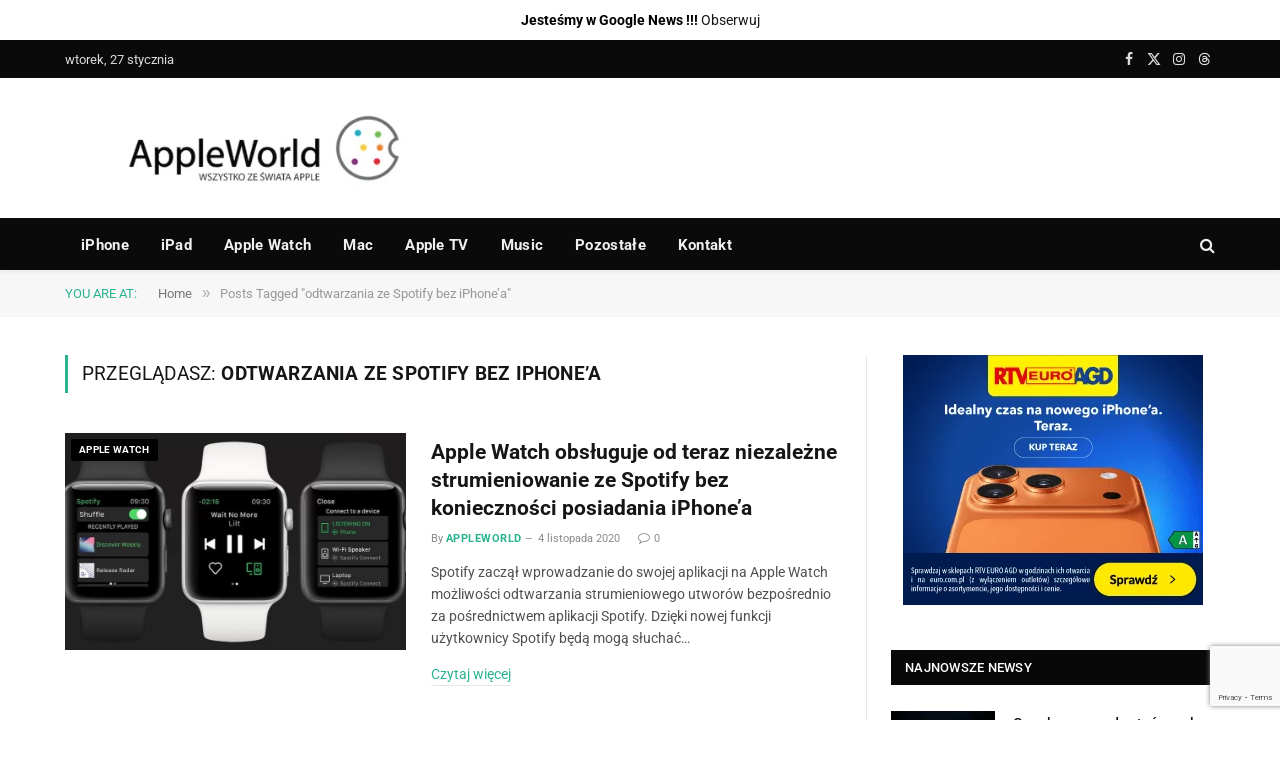

--- FILE ---
content_type: text/html; charset=utf-8
request_url: https://www.google.com/recaptcha/api2/anchor?ar=1&k=6LeSm8gZAAAAAKUb-gu1nKP9VLmloPf_M7-1g475&co=aHR0cHM6Ly9hcHBsZXdvcmxkLnBsOjQ0Mw..&hl=en&v=N67nZn4AqZkNcbeMu4prBgzg&size=invisible&anchor-ms=20000&execute-ms=30000&cb=p1srolu7q0vi
body_size: 48829
content:
<!DOCTYPE HTML><html dir="ltr" lang="en"><head><meta http-equiv="Content-Type" content="text/html; charset=UTF-8">
<meta http-equiv="X-UA-Compatible" content="IE=edge">
<title>reCAPTCHA</title>
<style type="text/css">
/* cyrillic-ext */
@font-face {
  font-family: 'Roboto';
  font-style: normal;
  font-weight: 400;
  font-stretch: 100%;
  src: url(//fonts.gstatic.com/s/roboto/v48/KFO7CnqEu92Fr1ME7kSn66aGLdTylUAMa3GUBHMdazTgWw.woff2) format('woff2');
  unicode-range: U+0460-052F, U+1C80-1C8A, U+20B4, U+2DE0-2DFF, U+A640-A69F, U+FE2E-FE2F;
}
/* cyrillic */
@font-face {
  font-family: 'Roboto';
  font-style: normal;
  font-weight: 400;
  font-stretch: 100%;
  src: url(//fonts.gstatic.com/s/roboto/v48/KFO7CnqEu92Fr1ME7kSn66aGLdTylUAMa3iUBHMdazTgWw.woff2) format('woff2');
  unicode-range: U+0301, U+0400-045F, U+0490-0491, U+04B0-04B1, U+2116;
}
/* greek-ext */
@font-face {
  font-family: 'Roboto';
  font-style: normal;
  font-weight: 400;
  font-stretch: 100%;
  src: url(//fonts.gstatic.com/s/roboto/v48/KFO7CnqEu92Fr1ME7kSn66aGLdTylUAMa3CUBHMdazTgWw.woff2) format('woff2');
  unicode-range: U+1F00-1FFF;
}
/* greek */
@font-face {
  font-family: 'Roboto';
  font-style: normal;
  font-weight: 400;
  font-stretch: 100%;
  src: url(//fonts.gstatic.com/s/roboto/v48/KFO7CnqEu92Fr1ME7kSn66aGLdTylUAMa3-UBHMdazTgWw.woff2) format('woff2');
  unicode-range: U+0370-0377, U+037A-037F, U+0384-038A, U+038C, U+038E-03A1, U+03A3-03FF;
}
/* math */
@font-face {
  font-family: 'Roboto';
  font-style: normal;
  font-weight: 400;
  font-stretch: 100%;
  src: url(//fonts.gstatic.com/s/roboto/v48/KFO7CnqEu92Fr1ME7kSn66aGLdTylUAMawCUBHMdazTgWw.woff2) format('woff2');
  unicode-range: U+0302-0303, U+0305, U+0307-0308, U+0310, U+0312, U+0315, U+031A, U+0326-0327, U+032C, U+032F-0330, U+0332-0333, U+0338, U+033A, U+0346, U+034D, U+0391-03A1, U+03A3-03A9, U+03B1-03C9, U+03D1, U+03D5-03D6, U+03F0-03F1, U+03F4-03F5, U+2016-2017, U+2034-2038, U+203C, U+2040, U+2043, U+2047, U+2050, U+2057, U+205F, U+2070-2071, U+2074-208E, U+2090-209C, U+20D0-20DC, U+20E1, U+20E5-20EF, U+2100-2112, U+2114-2115, U+2117-2121, U+2123-214F, U+2190, U+2192, U+2194-21AE, U+21B0-21E5, U+21F1-21F2, U+21F4-2211, U+2213-2214, U+2216-22FF, U+2308-230B, U+2310, U+2319, U+231C-2321, U+2336-237A, U+237C, U+2395, U+239B-23B7, U+23D0, U+23DC-23E1, U+2474-2475, U+25AF, U+25B3, U+25B7, U+25BD, U+25C1, U+25CA, U+25CC, U+25FB, U+266D-266F, U+27C0-27FF, U+2900-2AFF, U+2B0E-2B11, U+2B30-2B4C, U+2BFE, U+3030, U+FF5B, U+FF5D, U+1D400-1D7FF, U+1EE00-1EEFF;
}
/* symbols */
@font-face {
  font-family: 'Roboto';
  font-style: normal;
  font-weight: 400;
  font-stretch: 100%;
  src: url(//fonts.gstatic.com/s/roboto/v48/KFO7CnqEu92Fr1ME7kSn66aGLdTylUAMaxKUBHMdazTgWw.woff2) format('woff2');
  unicode-range: U+0001-000C, U+000E-001F, U+007F-009F, U+20DD-20E0, U+20E2-20E4, U+2150-218F, U+2190, U+2192, U+2194-2199, U+21AF, U+21E6-21F0, U+21F3, U+2218-2219, U+2299, U+22C4-22C6, U+2300-243F, U+2440-244A, U+2460-24FF, U+25A0-27BF, U+2800-28FF, U+2921-2922, U+2981, U+29BF, U+29EB, U+2B00-2BFF, U+4DC0-4DFF, U+FFF9-FFFB, U+10140-1018E, U+10190-1019C, U+101A0, U+101D0-101FD, U+102E0-102FB, U+10E60-10E7E, U+1D2C0-1D2D3, U+1D2E0-1D37F, U+1F000-1F0FF, U+1F100-1F1AD, U+1F1E6-1F1FF, U+1F30D-1F30F, U+1F315, U+1F31C, U+1F31E, U+1F320-1F32C, U+1F336, U+1F378, U+1F37D, U+1F382, U+1F393-1F39F, U+1F3A7-1F3A8, U+1F3AC-1F3AF, U+1F3C2, U+1F3C4-1F3C6, U+1F3CA-1F3CE, U+1F3D4-1F3E0, U+1F3ED, U+1F3F1-1F3F3, U+1F3F5-1F3F7, U+1F408, U+1F415, U+1F41F, U+1F426, U+1F43F, U+1F441-1F442, U+1F444, U+1F446-1F449, U+1F44C-1F44E, U+1F453, U+1F46A, U+1F47D, U+1F4A3, U+1F4B0, U+1F4B3, U+1F4B9, U+1F4BB, U+1F4BF, U+1F4C8-1F4CB, U+1F4D6, U+1F4DA, U+1F4DF, U+1F4E3-1F4E6, U+1F4EA-1F4ED, U+1F4F7, U+1F4F9-1F4FB, U+1F4FD-1F4FE, U+1F503, U+1F507-1F50B, U+1F50D, U+1F512-1F513, U+1F53E-1F54A, U+1F54F-1F5FA, U+1F610, U+1F650-1F67F, U+1F687, U+1F68D, U+1F691, U+1F694, U+1F698, U+1F6AD, U+1F6B2, U+1F6B9-1F6BA, U+1F6BC, U+1F6C6-1F6CF, U+1F6D3-1F6D7, U+1F6E0-1F6EA, U+1F6F0-1F6F3, U+1F6F7-1F6FC, U+1F700-1F7FF, U+1F800-1F80B, U+1F810-1F847, U+1F850-1F859, U+1F860-1F887, U+1F890-1F8AD, U+1F8B0-1F8BB, U+1F8C0-1F8C1, U+1F900-1F90B, U+1F93B, U+1F946, U+1F984, U+1F996, U+1F9E9, U+1FA00-1FA6F, U+1FA70-1FA7C, U+1FA80-1FA89, U+1FA8F-1FAC6, U+1FACE-1FADC, U+1FADF-1FAE9, U+1FAF0-1FAF8, U+1FB00-1FBFF;
}
/* vietnamese */
@font-face {
  font-family: 'Roboto';
  font-style: normal;
  font-weight: 400;
  font-stretch: 100%;
  src: url(//fonts.gstatic.com/s/roboto/v48/KFO7CnqEu92Fr1ME7kSn66aGLdTylUAMa3OUBHMdazTgWw.woff2) format('woff2');
  unicode-range: U+0102-0103, U+0110-0111, U+0128-0129, U+0168-0169, U+01A0-01A1, U+01AF-01B0, U+0300-0301, U+0303-0304, U+0308-0309, U+0323, U+0329, U+1EA0-1EF9, U+20AB;
}
/* latin-ext */
@font-face {
  font-family: 'Roboto';
  font-style: normal;
  font-weight: 400;
  font-stretch: 100%;
  src: url(//fonts.gstatic.com/s/roboto/v48/KFO7CnqEu92Fr1ME7kSn66aGLdTylUAMa3KUBHMdazTgWw.woff2) format('woff2');
  unicode-range: U+0100-02BA, U+02BD-02C5, U+02C7-02CC, U+02CE-02D7, U+02DD-02FF, U+0304, U+0308, U+0329, U+1D00-1DBF, U+1E00-1E9F, U+1EF2-1EFF, U+2020, U+20A0-20AB, U+20AD-20C0, U+2113, U+2C60-2C7F, U+A720-A7FF;
}
/* latin */
@font-face {
  font-family: 'Roboto';
  font-style: normal;
  font-weight: 400;
  font-stretch: 100%;
  src: url(//fonts.gstatic.com/s/roboto/v48/KFO7CnqEu92Fr1ME7kSn66aGLdTylUAMa3yUBHMdazQ.woff2) format('woff2');
  unicode-range: U+0000-00FF, U+0131, U+0152-0153, U+02BB-02BC, U+02C6, U+02DA, U+02DC, U+0304, U+0308, U+0329, U+2000-206F, U+20AC, U+2122, U+2191, U+2193, U+2212, U+2215, U+FEFF, U+FFFD;
}
/* cyrillic-ext */
@font-face {
  font-family: 'Roboto';
  font-style: normal;
  font-weight: 500;
  font-stretch: 100%;
  src: url(//fonts.gstatic.com/s/roboto/v48/KFO7CnqEu92Fr1ME7kSn66aGLdTylUAMa3GUBHMdazTgWw.woff2) format('woff2');
  unicode-range: U+0460-052F, U+1C80-1C8A, U+20B4, U+2DE0-2DFF, U+A640-A69F, U+FE2E-FE2F;
}
/* cyrillic */
@font-face {
  font-family: 'Roboto';
  font-style: normal;
  font-weight: 500;
  font-stretch: 100%;
  src: url(//fonts.gstatic.com/s/roboto/v48/KFO7CnqEu92Fr1ME7kSn66aGLdTylUAMa3iUBHMdazTgWw.woff2) format('woff2');
  unicode-range: U+0301, U+0400-045F, U+0490-0491, U+04B0-04B1, U+2116;
}
/* greek-ext */
@font-face {
  font-family: 'Roboto';
  font-style: normal;
  font-weight: 500;
  font-stretch: 100%;
  src: url(//fonts.gstatic.com/s/roboto/v48/KFO7CnqEu92Fr1ME7kSn66aGLdTylUAMa3CUBHMdazTgWw.woff2) format('woff2');
  unicode-range: U+1F00-1FFF;
}
/* greek */
@font-face {
  font-family: 'Roboto';
  font-style: normal;
  font-weight: 500;
  font-stretch: 100%;
  src: url(//fonts.gstatic.com/s/roboto/v48/KFO7CnqEu92Fr1ME7kSn66aGLdTylUAMa3-UBHMdazTgWw.woff2) format('woff2');
  unicode-range: U+0370-0377, U+037A-037F, U+0384-038A, U+038C, U+038E-03A1, U+03A3-03FF;
}
/* math */
@font-face {
  font-family: 'Roboto';
  font-style: normal;
  font-weight: 500;
  font-stretch: 100%;
  src: url(//fonts.gstatic.com/s/roboto/v48/KFO7CnqEu92Fr1ME7kSn66aGLdTylUAMawCUBHMdazTgWw.woff2) format('woff2');
  unicode-range: U+0302-0303, U+0305, U+0307-0308, U+0310, U+0312, U+0315, U+031A, U+0326-0327, U+032C, U+032F-0330, U+0332-0333, U+0338, U+033A, U+0346, U+034D, U+0391-03A1, U+03A3-03A9, U+03B1-03C9, U+03D1, U+03D5-03D6, U+03F0-03F1, U+03F4-03F5, U+2016-2017, U+2034-2038, U+203C, U+2040, U+2043, U+2047, U+2050, U+2057, U+205F, U+2070-2071, U+2074-208E, U+2090-209C, U+20D0-20DC, U+20E1, U+20E5-20EF, U+2100-2112, U+2114-2115, U+2117-2121, U+2123-214F, U+2190, U+2192, U+2194-21AE, U+21B0-21E5, U+21F1-21F2, U+21F4-2211, U+2213-2214, U+2216-22FF, U+2308-230B, U+2310, U+2319, U+231C-2321, U+2336-237A, U+237C, U+2395, U+239B-23B7, U+23D0, U+23DC-23E1, U+2474-2475, U+25AF, U+25B3, U+25B7, U+25BD, U+25C1, U+25CA, U+25CC, U+25FB, U+266D-266F, U+27C0-27FF, U+2900-2AFF, U+2B0E-2B11, U+2B30-2B4C, U+2BFE, U+3030, U+FF5B, U+FF5D, U+1D400-1D7FF, U+1EE00-1EEFF;
}
/* symbols */
@font-face {
  font-family: 'Roboto';
  font-style: normal;
  font-weight: 500;
  font-stretch: 100%;
  src: url(//fonts.gstatic.com/s/roboto/v48/KFO7CnqEu92Fr1ME7kSn66aGLdTylUAMaxKUBHMdazTgWw.woff2) format('woff2');
  unicode-range: U+0001-000C, U+000E-001F, U+007F-009F, U+20DD-20E0, U+20E2-20E4, U+2150-218F, U+2190, U+2192, U+2194-2199, U+21AF, U+21E6-21F0, U+21F3, U+2218-2219, U+2299, U+22C4-22C6, U+2300-243F, U+2440-244A, U+2460-24FF, U+25A0-27BF, U+2800-28FF, U+2921-2922, U+2981, U+29BF, U+29EB, U+2B00-2BFF, U+4DC0-4DFF, U+FFF9-FFFB, U+10140-1018E, U+10190-1019C, U+101A0, U+101D0-101FD, U+102E0-102FB, U+10E60-10E7E, U+1D2C0-1D2D3, U+1D2E0-1D37F, U+1F000-1F0FF, U+1F100-1F1AD, U+1F1E6-1F1FF, U+1F30D-1F30F, U+1F315, U+1F31C, U+1F31E, U+1F320-1F32C, U+1F336, U+1F378, U+1F37D, U+1F382, U+1F393-1F39F, U+1F3A7-1F3A8, U+1F3AC-1F3AF, U+1F3C2, U+1F3C4-1F3C6, U+1F3CA-1F3CE, U+1F3D4-1F3E0, U+1F3ED, U+1F3F1-1F3F3, U+1F3F5-1F3F7, U+1F408, U+1F415, U+1F41F, U+1F426, U+1F43F, U+1F441-1F442, U+1F444, U+1F446-1F449, U+1F44C-1F44E, U+1F453, U+1F46A, U+1F47D, U+1F4A3, U+1F4B0, U+1F4B3, U+1F4B9, U+1F4BB, U+1F4BF, U+1F4C8-1F4CB, U+1F4D6, U+1F4DA, U+1F4DF, U+1F4E3-1F4E6, U+1F4EA-1F4ED, U+1F4F7, U+1F4F9-1F4FB, U+1F4FD-1F4FE, U+1F503, U+1F507-1F50B, U+1F50D, U+1F512-1F513, U+1F53E-1F54A, U+1F54F-1F5FA, U+1F610, U+1F650-1F67F, U+1F687, U+1F68D, U+1F691, U+1F694, U+1F698, U+1F6AD, U+1F6B2, U+1F6B9-1F6BA, U+1F6BC, U+1F6C6-1F6CF, U+1F6D3-1F6D7, U+1F6E0-1F6EA, U+1F6F0-1F6F3, U+1F6F7-1F6FC, U+1F700-1F7FF, U+1F800-1F80B, U+1F810-1F847, U+1F850-1F859, U+1F860-1F887, U+1F890-1F8AD, U+1F8B0-1F8BB, U+1F8C0-1F8C1, U+1F900-1F90B, U+1F93B, U+1F946, U+1F984, U+1F996, U+1F9E9, U+1FA00-1FA6F, U+1FA70-1FA7C, U+1FA80-1FA89, U+1FA8F-1FAC6, U+1FACE-1FADC, U+1FADF-1FAE9, U+1FAF0-1FAF8, U+1FB00-1FBFF;
}
/* vietnamese */
@font-face {
  font-family: 'Roboto';
  font-style: normal;
  font-weight: 500;
  font-stretch: 100%;
  src: url(//fonts.gstatic.com/s/roboto/v48/KFO7CnqEu92Fr1ME7kSn66aGLdTylUAMa3OUBHMdazTgWw.woff2) format('woff2');
  unicode-range: U+0102-0103, U+0110-0111, U+0128-0129, U+0168-0169, U+01A0-01A1, U+01AF-01B0, U+0300-0301, U+0303-0304, U+0308-0309, U+0323, U+0329, U+1EA0-1EF9, U+20AB;
}
/* latin-ext */
@font-face {
  font-family: 'Roboto';
  font-style: normal;
  font-weight: 500;
  font-stretch: 100%;
  src: url(//fonts.gstatic.com/s/roboto/v48/KFO7CnqEu92Fr1ME7kSn66aGLdTylUAMa3KUBHMdazTgWw.woff2) format('woff2');
  unicode-range: U+0100-02BA, U+02BD-02C5, U+02C7-02CC, U+02CE-02D7, U+02DD-02FF, U+0304, U+0308, U+0329, U+1D00-1DBF, U+1E00-1E9F, U+1EF2-1EFF, U+2020, U+20A0-20AB, U+20AD-20C0, U+2113, U+2C60-2C7F, U+A720-A7FF;
}
/* latin */
@font-face {
  font-family: 'Roboto';
  font-style: normal;
  font-weight: 500;
  font-stretch: 100%;
  src: url(//fonts.gstatic.com/s/roboto/v48/KFO7CnqEu92Fr1ME7kSn66aGLdTylUAMa3yUBHMdazQ.woff2) format('woff2');
  unicode-range: U+0000-00FF, U+0131, U+0152-0153, U+02BB-02BC, U+02C6, U+02DA, U+02DC, U+0304, U+0308, U+0329, U+2000-206F, U+20AC, U+2122, U+2191, U+2193, U+2212, U+2215, U+FEFF, U+FFFD;
}
/* cyrillic-ext */
@font-face {
  font-family: 'Roboto';
  font-style: normal;
  font-weight: 900;
  font-stretch: 100%;
  src: url(//fonts.gstatic.com/s/roboto/v48/KFO7CnqEu92Fr1ME7kSn66aGLdTylUAMa3GUBHMdazTgWw.woff2) format('woff2');
  unicode-range: U+0460-052F, U+1C80-1C8A, U+20B4, U+2DE0-2DFF, U+A640-A69F, U+FE2E-FE2F;
}
/* cyrillic */
@font-face {
  font-family: 'Roboto';
  font-style: normal;
  font-weight: 900;
  font-stretch: 100%;
  src: url(//fonts.gstatic.com/s/roboto/v48/KFO7CnqEu92Fr1ME7kSn66aGLdTylUAMa3iUBHMdazTgWw.woff2) format('woff2');
  unicode-range: U+0301, U+0400-045F, U+0490-0491, U+04B0-04B1, U+2116;
}
/* greek-ext */
@font-face {
  font-family: 'Roboto';
  font-style: normal;
  font-weight: 900;
  font-stretch: 100%;
  src: url(//fonts.gstatic.com/s/roboto/v48/KFO7CnqEu92Fr1ME7kSn66aGLdTylUAMa3CUBHMdazTgWw.woff2) format('woff2');
  unicode-range: U+1F00-1FFF;
}
/* greek */
@font-face {
  font-family: 'Roboto';
  font-style: normal;
  font-weight: 900;
  font-stretch: 100%;
  src: url(//fonts.gstatic.com/s/roboto/v48/KFO7CnqEu92Fr1ME7kSn66aGLdTylUAMa3-UBHMdazTgWw.woff2) format('woff2');
  unicode-range: U+0370-0377, U+037A-037F, U+0384-038A, U+038C, U+038E-03A1, U+03A3-03FF;
}
/* math */
@font-face {
  font-family: 'Roboto';
  font-style: normal;
  font-weight: 900;
  font-stretch: 100%;
  src: url(//fonts.gstatic.com/s/roboto/v48/KFO7CnqEu92Fr1ME7kSn66aGLdTylUAMawCUBHMdazTgWw.woff2) format('woff2');
  unicode-range: U+0302-0303, U+0305, U+0307-0308, U+0310, U+0312, U+0315, U+031A, U+0326-0327, U+032C, U+032F-0330, U+0332-0333, U+0338, U+033A, U+0346, U+034D, U+0391-03A1, U+03A3-03A9, U+03B1-03C9, U+03D1, U+03D5-03D6, U+03F0-03F1, U+03F4-03F5, U+2016-2017, U+2034-2038, U+203C, U+2040, U+2043, U+2047, U+2050, U+2057, U+205F, U+2070-2071, U+2074-208E, U+2090-209C, U+20D0-20DC, U+20E1, U+20E5-20EF, U+2100-2112, U+2114-2115, U+2117-2121, U+2123-214F, U+2190, U+2192, U+2194-21AE, U+21B0-21E5, U+21F1-21F2, U+21F4-2211, U+2213-2214, U+2216-22FF, U+2308-230B, U+2310, U+2319, U+231C-2321, U+2336-237A, U+237C, U+2395, U+239B-23B7, U+23D0, U+23DC-23E1, U+2474-2475, U+25AF, U+25B3, U+25B7, U+25BD, U+25C1, U+25CA, U+25CC, U+25FB, U+266D-266F, U+27C0-27FF, U+2900-2AFF, U+2B0E-2B11, U+2B30-2B4C, U+2BFE, U+3030, U+FF5B, U+FF5D, U+1D400-1D7FF, U+1EE00-1EEFF;
}
/* symbols */
@font-face {
  font-family: 'Roboto';
  font-style: normal;
  font-weight: 900;
  font-stretch: 100%;
  src: url(//fonts.gstatic.com/s/roboto/v48/KFO7CnqEu92Fr1ME7kSn66aGLdTylUAMaxKUBHMdazTgWw.woff2) format('woff2');
  unicode-range: U+0001-000C, U+000E-001F, U+007F-009F, U+20DD-20E0, U+20E2-20E4, U+2150-218F, U+2190, U+2192, U+2194-2199, U+21AF, U+21E6-21F0, U+21F3, U+2218-2219, U+2299, U+22C4-22C6, U+2300-243F, U+2440-244A, U+2460-24FF, U+25A0-27BF, U+2800-28FF, U+2921-2922, U+2981, U+29BF, U+29EB, U+2B00-2BFF, U+4DC0-4DFF, U+FFF9-FFFB, U+10140-1018E, U+10190-1019C, U+101A0, U+101D0-101FD, U+102E0-102FB, U+10E60-10E7E, U+1D2C0-1D2D3, U+1D2E0-1D37F, U+1F000-1F0FF, U+1F100-1F1AD, U+1F1E6-1F1FF, U+1F30D-1F30F, U+1F315, U+1F31C, U+1F31E, U+1F320-1F32C, U+1F336, U+1F378, U+1F37D, U+1F382, U+1F393-1F39F, U+1F3A7-1F3A8, U+1F3AC-1F3AF, U+1F3C2, U+1F3C4-1F3C6, U+1F3CA-1F3CE, U+1F3D4-1F3E0, U+1F3ED, U+1F3F1-1F3F3, U+1F3F5-1F3F7, U+1F408, U+1F415, U+1F41F, U+1F426, U+1F43F, U+1F441-1F442, U+1F444, U+1F446-1F449, U+1F44C-1F44E, U+1F453, U+1F46A, U+1F47D, U+1F4A3, U+1F4B0, U+1F4B3, U+1F4B9, U+1F4BB, U+1F4BF, U+1F4C8-1F4CB, U+1F4D6, U+1F4DA, U+1F4DF, U+1F4E3-1F4E6, U+1F4EA-1F4ED, U+1F4F7, U+1F4F9-1F4FB, U+1F4FD-1F4FE, U+1F503, U+1F507-1F50B, U+1F50D, U+1F512-1F513, U+1F53E-1F54A, U+1F54F-1F5FA, U+1F610, U+1F650-1F67F, U+1F687, U+1F68D, U+1F691, U+1F694, U+1F698, U+1F6AD, U+1F6B2, U+1F6B9-1F6BA, U+1F6BC, U+1F6C6-1F6CF, U+1F6D3-1F6D7, U+1F6E0-1F6EA, U+1F6F0-1F6F3, U+1F6F7-1F6FC, U+1F700-1F7FF, U+1F800-1F80B, U+1F810-1F847, U+1F850-1F859, U+1F860-1F887, U+1F890-1F8AD, U+1F8B0-1F8BB, U+1F8C0-1F8C1, U+1F900-1F90B, U+1F93B, U+1F946, U+1F984, U+1F996, U+1F9E9, U+1FA00-1FA6F, U+1FA70-1FA7C, U+1FA80-1FA89, U+1FA8F-1FAC6, U+1FACE-1FADC, U+1FADF-1FAE9, U+1FAF0-1FAF8, U+1FB00-1FBFF;
}
/* vietnamese */
@font-face {
  font-family: 'Roboto';
  font-style: normal;
  font-weight: 900;
  font-stretch: 100%;
  src: url(//fonts.gstatic.com/s/roboto/v48/KFO7CnqEu92Fr1ME7kSn66aGLdTylUAMa3OUBHMdazTgWw.woff2) format('woff2');
  unicode-range: U+0102-0103, U+0110-0111, U+0128-0129, U+0168-0169, U+01A0-01A1, U+01AF-01B0, U+0300-0301, U+0303-0304, U+0308-0309, U+0323, U+0329, U+1EA0-1EF9, U+20AB;
}
/* latin-ext */
@font-face {
  font-family: 'Roboto';
  font-style: normal;
  font-weight: 900;
  font-stretch: 100%;
  src: url(//fonts.gstatic.com/s/roboto/v48/KFO7CnqEu92Fr1ME7kSn66aGLdTylUAMa3KUBHMdazTgWw.woff2) format('woff2');
  unicode-range: U+0100-02BA, U+02BD-02C5, U+02C7-02CC, U+02CE-02D7, U+02DD-02FF, U+0304, U+0308, U+0329, U+1D00-1DBF, U+1E00-1E9F, U+1EF2-1EFF, U+2020, U+20A0-20AB, U+20AD-20C0, U+2113, U+2C60-2C7F, U+A720-A7FF;
}
/* latin */
@font-face {
  font-family: 'Roboto';
  font-style: normal;
  font-weight: 900;
  font-stretch: 100%;
  src: url(//fonts.gstatic.com/s/roboto/v48/KFO7CnqEu92Fr1ME7kSn66aGLdTylUAMa3yUBHMdazQ.woff2) format('woff2');
  unicode-range: U+0000-00FF, U+0131, U+0152-0153, U+02BB-02BC, U+02C6, U+02DA, U+02DC, U+0304, U+0308, U+0329, U+2000-206F, U+20AC, U+2122, U+2191, U+2193, U+2212, U+2215, U+FEFF, U+FFFD;
}

</style>
<link rel="stylesheet" type="text/css" href="https://www.gstatic.com/recaptcha/releases/N67nZn4AqZkNcbeMu4prBgzg/styles__ltr.css">
<script nonce="BYetFvFy8DLzwnvjMbACdA" type="text/javascript">window['__recaptcha_api'] = 'https://www.google.com/recaptcha/api2/';</script>
<script type="text/javascript" src="https://www.gstatic.com/recaptcha/releases/N67nZn4AqZkNcbeMu4prBgzg/recaptcha__en.js" nonce="BYetFvFy8DLzwnvjMbACdA">
      
    </script></head>
<body><div id="rc-anchor-alert" class="rc-anchor-alert"></div>
<input type="hidden" id="recaptcha-token" value="[base64]">
<script type="text/javascript" nonce="BYetFvFy8DLzwnvjMbACdA">
      recaptcha.anchor.Main.init("[\x22ainput\x22,[\x22bgdata\x22,\x22\x22,\[base64]/[base64]/MjU1Ong/[base64]/[base64]/[base64]/[base64]/[base64]/[base64]/[base64]/[base64]/[base64]/[base64]/[base64]/[base64]/[base64]/[base64]/[base64]\\u003d\x22,\[base64]\x22,\x22ZmpJKMKgNMK4wosDDsOwPsOWMMONw4TDkVzCmHzDrMK4wqrClsKMwqNibMOHwo7DjVcKKCnCiy4qw6U5wrEMwpjCgmnCscOHw43DjWlLwqrCgcO3PS/CsMOdw4xUwovCuit4w7F5wowPw4lvw4/DjsOFQMO2wqwHwolHFcKUEcOGWCDCh2bDjsOPWMK4fsKLwpFNw71NL8O7w7cFwpRMw5wREsKAw7/ChMO8R1s6w4UOwqzDisOkI8Obw4zCqcKQwpdLwpvDlMK2w5DDv8OsGCsewrV/w54qGB5Pw4hcKsO2FsOVwopDwr1awr3CjMKkwr8sJsKEwqHCvsKsBVrDvcKJZC9Aw6V7Pk/CtMOgFcOxwpbDu8K6w6rDijY2w4vCh8KzwrYbw5bCoSbCi8OOwoTCnsKTwqIQBTXCmn5sesOqdMKueMKxFMOqTsOLw7ReADfDksKyfMOXdjVnNcKRw7gbw6/Cm8Kuwrc1w73DrcOrw4jDvFN8RThURBJhHz7DlMODw4TCvcONQDJUMjPCkMKWFHpNw65bfnxIw7E3TT9eFMKZw6/[base64]/DisKDDsOAw5nDmiVbQjV2ecKqZsK6FTvCrcOPF8KLw5RPVMKXwo5fW8K1wp4Ba0nDvcO2w6XCrcO/w7QTaRtEworDhk46cEbCpy0DwoVrwrDDmF5kwqMUHzlUw4QAworDlcKCw53DnSBZwqo4GcKxw7s7FsKIwpTCu8KiXcKyw6AhbGMKw6DDt8Opax7DjcK8w55Yw63DnEIYwolbccKtwpPCq8K7KcKUGi/[base64]/DiMOSSMKzw5vDgMOGT8KdEMKrZsODKSfChQrDhjRsw6/Cpj1QNGHCrcOCPMOzw4VuwpoAeMOCwovDqcK2RDnCuSd2w6PDrTnDpHEwwqRSw6jCi18ffRo2w5PDo1tBwqfDisK6w5Iqwr0Fw4DCuMKccCQADBbDi0hCRsOXBMOGc1rCsMOvXFpDw7fDgMOfw4/CjGfDlcKgdUAcwqlBwoPCrHPDosOiw5PChsKHwqbDrsKMwotyZcKbOGZvwr4bTnRKw6okwr7ChMOuw7NjAcKMbsOTMcKIDUfCqXPDjxMbw7LCqMOjUwkgUlTDkzYwLVHCjsKIZ0bCqQzDs0zClUsrw4FmWB/Cu8OFbMKrw6/CnsOww7PCnEkMBMKNHhPDh8KBw7vCqT/CijjCgMOXZMOEUMKZw6VEwq7CnQ1MM1pbwrpAwrxgHFlIZwd3w6ksw415w7/[base64]/CpMKVw7oCWD59e3PDj2c/w4LCqcKpZlfClVVPDSTCoXbCn8K7Jx1xAWDDoHZEw5o8wqrCr8OvwrPDnVnDjcKWPsOJwqbCpSx5wrXCkEjDjHYDeE/DlzNpwog2PsOsw4Eow55jwoAVw6wOw4Z+DsKPw4k8w6/DlAgXOi7CsMK2ZsK8PsKcw5Uaa8ODVxnCl20owpvCux3DiGt9woIww71aKiMVUSrDjh7DmcOOEsOicRvDucK2w6d1USQNwqDCocOLW3/[base64]/DqWLDtGzChMOlw7BWwo9Wwo3CnMKcw6bClWk+w4oPXcONwoLDj8KuwobCixQZWcKAQcOqw5c0PzLDpMOGwpEzOMKRXMK1M0vDkcO7w6NmDBN6QC/CnSzDnMKtNDLCpkRQw67Clj3ClT/[base64]/DjwAFwrYgFMOhwpfDrcOsw6LCo8OpI2XDriwbw6TDm8OcB8OAw58ow5nDo27DkifDrn3CgnNUeMOqZD3DhzNfw5zDqG4cwptGw70cGmnDtMOsBMK1Q8KhfcOzWsKlR8OwfQp9CMKOccOuZ3hiw53CrDbCpUbCrQTCjWPDv21Kw6kCBMO+djsXwpXDqwBtKm/[base64]/[base64]/FsKZwrhVw5XDiMKPw7bCvU8kASnCrkwrw6rDqcKQVcKGwpvDnQnCgsKDwrjDq8KqO1jCrcKTJgMTw7UtHGTCtcKUw5DDgcKIangkw7N4wovDh0QNw6YaKBnCqSI8wpzDgW/DjELDkMKKfmLDkcODw7zDgMKEw7IDaRUhw5ErF8OYbcO7G2LCocK/w63CgsK+OcOswp0GHMOIwq3Cr8Kvw5JMNsKRG8KzCRXDocOnwr8nwq93wpzDgRvCvsOSw6zChyrCp8Kjwp/[base64]/DmsKHw7AJwrzDmGvDksKSw4PCvTvDhsKUMMONw48Lem3CjcKwCRAIwqFjw77CjMKzw4PDnsO3b8K3wrpcYyTDm8OzUMK4TcOJcMO7wo3CsgfCqcOGw4nCjVVUNnYiw5MRR03CpsK3DG00IiJdw4xFwq3CosKnB27Dg8OkHTnCuMOcwpfDmAbCqsKJN8KnbMK9w7R/wooswozDhwPCjSjCicKEw4R2AzV0M8KAwq7DggHCj8OoDG7Dpmcxw4XCjsKcwqBDwp7CtMOiw7zDvjTDsilnDjzDkgAzMMOUSsOBw7VLW8KgasOFJWwdw7TCsMOGaDfCn8Kyw6J8WWnDoMOLw50iw5J1JMOeAsKLNR/CiFV7HsKAw7DDgTJ9U8K3McOOw7U5aMOowr4EMikTw7EeM3vDs8O4w6tBaSLDhHMeKC/CugA/NMKBwovCtzRmw57DlMKywocGU8Kswr/Dq8OOJsKvw6HDuxjDuSgPSMKUwrsZw458HsKPwplMasKQwqPDh25uJWvDmWITFEdcw4TDvFrClMK0wpvDnk1QP8OdTgDCiHXDognDigHCsTzDocKZw5zDnCdSwooUAMODwoHCoGzCosO2csOBw7nDiCQ6SxbDjcOfwr3DoEUXbEPDi8KQZMKAw4Apwo/DtMOzAE3Csz3Coy3Ch8Kaw6HDmVwyeMOyHsOWIsKgwohIwrzChQPDrcO6wosvCMK2J8KtW8KWUMKSwr5Hw61awpxqXcOMwqvDjcKLw7kNwqzDtsOrw5QMwosEw6d6w7zDlXcVw5tYw5LCs8KhwrHCoiDDtmjCoBXDvkXDvMORw5vCiMKxwoxoDwUWKUJmYE7CpT/CvsO8w4PDvsOZHcO2w50xPyvCphZwbx3CmGBESMOQC8KDGSrCnGTDvSbCo1TDvETCu8KKFyVow43DqcKsJ1vCq8OQc8O1w4MiwrLDhcOpwrvCk8O8w73Dt8OmLsKcZWvDk8KcF30uw6nDmQPCg8KiEcKLw7Rbwo7CssO+w7gnwpzDlm4LOsOUw58RUEw/Sm0KRG8pBMOcw5sGUAbDvknCigo8PGbCm8OgwptSSm1OwrA5W2c/BFJlw6F7w5MDwpsKwqbCo1/Di1TClhzCqyLCrH1iDmwESHrCpDoiBMO8wpnCtz/Cp8KHIcKoIsOXw5bCtsKKCMKiwr1VwpTDiXTDpMKUZ2MVDz1jwrMnAwYyw4kHwr9hHcKECMOxwrQ7DErCrDvDm2TCksOYw6N/fDNlwoLDuMKbNcOzecKXwpbCvsKmSlJNDS3CuybCoMKUaMO7asK+J2HCqsKDasO7RcKHFsOWw7jDjSLDql0OaMOawpTCjBfDiwk7woHDmcOPw7/CmMK6GFrCusKywoohw53Ds8O/w5HDs03DvsKRwrTDqjLCpsK7w7XDn3bDh8K7QkjCt8KIwqnDh3nCmCXDlQNpw4MiEsKUXsKwwrLCmj/Cq8O1w5F4GsK6woTCm8K5YUs/wozDtVnClsKgw7tEwrkSYsOGIMOyXcOXOiZGwpFzKMOFwrfCqU3CjDtfwpzCqMO6MMOzw6J0RsK/[base64]/CrC4vwrPDk8KNYcOMbcK5B8Ohw57DpVPCscOywoHCoMKtB2VOw5/Co8Ovw7bCiSAAG8O2w7/[base64]/DqFTCtyDDhXA5wqfCphPDp8O/w7fCvSPDs8OIbAJrwr9aw6cdwr/DosOefDdXwrQNwqdfWMKedcOtWcOPcXBlTcK3P2jCiMO5RsOzQiZewovDscO+w4TDusKBD2Ufw6gJNgTDtl/Dt8OTFMOuwq7DmhfDjMOJw7BIw44Zwr57wr1Iw7TClRF5w5wnbj9iwqjDpsKgw7/CvcK6wp/[base64]/IcOYH8KPw6TDhMKdw63CvVPClRZFJMKvBsK8dMODGMObw6nChkAowrrDkHk4wpVrw6siw7fCgsK6w6HDggnCn3/DmMOHFRTDiyPDg8OWI2Zhw65nw5jDtsOqw4RdBDrCqsOCRGx4ClkcLsOxwpYIwqR6DTNaw7Naw5vCkcOOwp/DqsKFwqxAQcKFw4sbw4nDiMOCw7xdZsO3YA7DncOXwpdrAcKzw4XCrMOSUcKzw4BywqsPw75Fw4fDscKjw4wdwo7CoGzDlgIHwrHDpAfClTJ+WkbCs33DrcO2w73Cqn/CnsKFwpXCvmnDnsO+J8OPw5DCjcOPUBdnwpfDicOLXWbDgFZew4zDlDIswoULDlfDuh9nw7AwFQbDvEjDoWzCtG9dF3cpNcOWw7l3BMK1My3DmsOFwo/DqcO2Q8OzfsKIwrnDhhfDpsOCaTU0w4/DrSzDvsK5FMKUNMOPw6nDksKrPsK4w4jCm8OrK8Oxw4vCscOAwoTCnMO0WjVow5fDhlnDjcK6w4BDYMKtw4tQSMOxG8KCDS/CtcO1RMOWdcK1wrIaRcKUwrfDgW50wrhJAhcVVcO+XRTCnl4GN8KeWcOqw4rDgTHCumbDsGE4w7/CiX0Uwo3CsjolNEnCp8KNw6ccwpBwPQjDkmplwqjDrWBkED/[base64]/CsCsFBcKfw5fCtA7DjsOcwoxuEADCvWfCrsORwqldBHddwo8Db2XChx/CtsOofiQEw5TCuhUjXwUFcEQ3RA7DixJGw50Jw5hoA8K3wo9+XcOVfMKcw5dAw7YOIFc5w4bCrXY7w5cqM8KYw61hwozCmXzDoAM+QcKtwoFMwqxnZsKVwpnDpSnDi1LDrcKLw5jDnHpTbTdHwqXDhycyw5PCsSzChHLClFB+wr50dMORw5gtwpIHw546PcO9w6/[base64]/YDpAB14JV8O6w6PDtsKdTlTDukrCjMO6wptYwqPCh8KhBRfCv2B9VsOrBcO6KhvDswgtE8KpDgvCsA3Dn3wAwo5KdVPDow9Jw6k7ZgPDqVLDh8K7YDrDtFrDl1TDp8OubncWTkIDwoZyw5Irwq91Rzd9w57DscOqw5/DiGMMwroww47DrsOyw5t3w5bDr8OzImMnwrt/UhpkwqHCsXJGUsOywqnCgFJDQGzCqlJNw6TCi1xJw5/Ci8OUeQBJWjjDjBjCjzgWaHV2w5R8wroGNMOaw4TCk8KWGwkmwroLfi7Cl8KZwqoIwrwlwp/CuV3DscKHByTDtAl6S8K/QxjDg3QFQsKQw681an1jesOcw6BVf8KjO8OtQnR3JGvCjMOgScOoanfCjcOWBjPDjgTCtRtZw4zDvkdQf8OBwoPDi0YtODkZw7HDp8OUZBAQPMKQPsKDw4LCvVfDiMO9E8Olw4ZFw4XCi8K5w6PCu3DCnV/Dm8Ogw7TCvETCmU/CscK2w6g8w7x5woFneTIZw6/DucK3w7Bpw63DnMOIfsK2wrVAA8KHw4pSCSPCo2Umw6kYw5Yiw4k+w4/CpcO5KGLCqGXDrQjCqDjDp8KowozCl8OicsOWYcObS1Bkw6RJw5jCjD7DocOHEsOxwr1Qw5TDnj9iN2vDtAXDrz0owqTCmD0fDy3DnsK6ezpww6kLZ8KEInXClCZWccOPwpV/w63DusONM0jCisKjwpZoUcOIXl3CohpDwo8Gw7hDGjEdwrPDkMOnw4otPGBHPhPCiMKcDcKQXcK5w4ZhLCpaw5BCw63Cvh1xw7LCssOnd8KLJcK4bcKeYE7Cs1JAZTbDmsKSwrtMNsOBwrXDuMKfaXPCkXjDisOEF8KlwrMFwpnCn8Orwq/DkMK3VcOzw6vCmU0iVcONwqPCgsOVdnfDqU0BP8KdPShEw4rDkcOof0DDpDAFf8O7woVdbGVxVCvDicKmw4FCW8KnDWzCtyzDmcKsw5oSw4gdwrLDmXjDk0I2wr/[base64]/DncKkw7MOw4MfL8KJw7NnPRfCgAFCacO0AMKDCSISw79iXcOtXsK7wq/CscKdwr9ZYDzCvMOdwonCrjfDjBjDmcOkS8K4wo/DrEnDu2HCq0jCqG8ywp9LUcK8w5rChMO/w74WwqjDksOBTydcw6ZDccOCWUhywoc2wrnDu157dXDCjivCosKhw6EEWcOXwp8Qw5Ybw5rDhsKpNXdFwpvDsHQ2VcKBPcOmEsOwwofCo3o5Y8KewoLCnMOyNGNXw7DDl8OgwrBobcOjw4/[base64]/[base64]/KijCgVRmwp3CgWFVwonCjcKvGjDCkMOfw7rDtGBICWUhwp1UMjrCsm8zw5TDkMK8wpDDrR/CocOJYUDChE3CvXV1CUIcw5cMBcONCsKBw63Dl1/ChWvDiXRUT1IrwpMbBcKIwodnw7wpW0tMNMOTJ3DClsOnZncOwqDDpWPCo23Dgy3CqUE9ZHscw7dsw53DgzrChifDrcONwps+wpXChWYREQJqwo/[base64]/CnsKgQMOrFsO1D8KVwoAmMUM8w7Jvw63DiB3DncKJbMKow4rDn8K6w6rDuQtQUUJPw6lZHsKqw6EjBBHDvz3ChcOtw4TDo8KXw4jChcO9EVvDqsKwwpfDiVnDu8OoGm/ClcOKwoDDonDCmzchwoo5w6LDj8OVaFAeHT3CnsKBw6bDhsOvDsKmT8OAd8KwUcKeT8OaUAjCohVuPsKuwqPDhcKKwrjCgGERLsKLw4DDkMOgdE4lwpHDmMK0PV/Cnk8HTyrDniUlNMOXcy7DrC0vU2XCosKaRivCqUUdwrp+GcOndsKQw53DpcONwqx+wrDCiRzCmcKiwrPClVozw5TClMKbwpc9wpJDAMO2w6oKGsOFZkQww4nCu8Khw5tFwqF6wofCtsKtHMO6CMOKFcKgRMK/w5M1OSTDoTHDqcK9w6R4esOoUsOOPQzCu8OpwokMwpXDgBzDg1/DkcKrw55WwrMOXsKYw4fDoMOzIcO6ScOrw7XCiEwlw4JNYyZKwq4Qw5oNwrYrVyAcwoXCkQ8JdMKgw55CwqDDv1zCtA5HLn7DnWfCqcOOw7pTwr3ChjHCrsOZw7rClMO9WnkFw7XCucKnDcOmw4bDlzPCs3PCjMKIw5rDgcKMOkbDtmDCvE/CmsO/QcOHWlQZJVUKwoHCoAlew4XCrMOTbcOPwp7Ds1Q/w61XbMOkwpkBPAFFDzfClWXCm0ZeZ8Ojw61JE8O1woUdaSjCjDM6w47DvcKAIcKGV8KRNMOswp7CnsKww6VRwrtvYsO2U0PDiFBMw5/DiSjDiicRw54bPsOdwp8zwr3Dm8K5wrtneUUtwpHCsMOQXX3CiMKHY8Kxw7E/w4QLDMOdO8OwIcKvwrxyTcOqAhfCvWcnYm4nw7zDg1oAwqjDncKQbMKtUcO8wqzCrsO0ES7Dt8KlAyQ8w5/Cs8K1AMKTBSzCksOVUXDChMKHw5M+w7xswqzCnMKFViAqIcOAXgXCoV9/BsKXHxDCqMOVwp9jfCjCvX/CqHTCiz/DtDwIw51Gw5fCi3fCohBreMObYQIlw6HCsMKsLXrCoB7CmcOJw7A/wq0yw44kQVXCqSbClMKSw59xwpgmNFAnw4AXAsOhSsOUO8Oowq4yw4XDgiglw7vDn8K3GyPCtMKxw6FVwqDCiMK9NsOJXUHCvynDhhrCv07CnyXDlWFgwo9Owr/[base64]/DpsOCw4bCn8OeGsKufjkEwpo0w54SeMOVw6hlPQtXw7JEPmccNMODw7fCmsOHTMO6w5HDgTHDmCnCniHCuTtXc8KHw58hwr8Sw7sYw7BxwqTCvyjDj11/HzVBVmvDu8ONRcKRenbCj8KWw5wxCDw9CsOdwpU4D2Vtwr4uIcKMw50ZClLDokXCsMKDw6ZLSMKjHMO5wpjDrsKowqMmMcKvecOwa8Kmw4hHRMOEGVo5OMKbb0/ClsK7w4NlP8OdIB7DocKHwqnDh8KtwoE7IVJcVDQfwpzDoCA1wqRCVEHDv3jDt8KxbcKDw6fDlQZtWmvCuGLDshzDp8OoBsKRw7fCuzjCiX/[base64]/CisK+w5ROw7ZOw7YjwodVPiZ/UUfCkMK5wrA9RkfDncO8X8O8w5HDncOsWcK5QgPDlHrCujl3wpLCm8OaRi/CocO2X8KxwrkCw5XDsiU2wrdpKG0CwpbDqn3Cl8OIHcObw6nDv8OIwp3CjD/DpcKbEsOewpUuwo3DoMKIw5bClsKGb8K4GUliVcOzCQ3DrEfDr8KUIsOww6HDlMO6CyUewqnDr8OmwpQow4LCoSTDtcO0w6zDscOWw5zCkMO+w5xpKiRBJRLDv3cIw4Evwo1AFWxEIX7Dt8O3w7fCs1bCnsO2FQ3CuxTCjcKaI8KUIT/[base64]/w6DDtWVGVsOxwqLDncO8bMKAw7d7w5Y1wo4jw5w4JQswwqXCksKtfQXCizEEdsKqScO6CsKowq4HBRLDmsOuw7vCscKiw73CijjCqRfDugDDtHTCmRvCgsOLwozDrmPDhDttacKwwq/CvxnDskDDu1ljwrAVwrHDhcKHw4HDtWURVsOtw7vDgMKkeMKLw53DoMKIwpfCtB1Xw4JpwqRqw6dwwobCgBU/w7lbBHLDmsOpUx3CmFzCucOzOcOPw61/w4wZH8OEwr/Dg8OXJ1LCrzcYNQnDtTB3wpA9w7DDnEcFDEbDnnU1WMO6VmVJw4ZNPg9ow6/DkMKMWVBYwo0JwqVUw7kAAcOFbcKJw5TCrsKPwpfCr8Odw70Uw5zCvDMTw7rDnh3DpMOUB0jDl2PCtsOndMOfHCEAw68zw7tTK0fCnQAiwqwUw7wzIkUOfMOBJsOGDsKzDMO9w79Rw6/Cu8OcIUTDnT1uwoAgCcKBw7LDiVhTW3fDjAbDiFkxwqrCigwOdMOXISPCtG/CtR91byjDgsONw6dxSsKYecKJwrd/woQ1woUIC2FSwqrDgsKnwonCsGtAwpjDkkEWFxZyPsONwrPCg03ClBhjwp3DkR0vZ1Q3BsO4SG7Cj8KYwpnDq8KEZAHCpD5qNsKRwqoNYlnDpcKBwrtODG8yT8O0w4LCgTvDqsO0wooBeBjCg0dRw6hewoNBA8K2cBLDtQHCqMOpwqdkw4NXAE/DpMKvYF7DnsOEw6LCjsKCPzF/K8Kmwq/[base64]/DsMOAw5Ugw6w4w7xlw6Q7UVsGJ8KYRcKnw58bakbDugvDgsOHbywwAMKSHnEpw5lww6jDtMOBw4zCl8KIK8KPbsOcaH7DgcO3KsKDw7XDh8O6K8Osw7/CuwbDpVnDjyvDhhQPB8KcF8OheRfDlcKncAE1w7jCsQ3CnEEvwpjDvMK+w6MMwpPChsOWPcKVMMKcB8OUwpcrOCzCiXBDOC7CocOgMDEUGsK7wqcuwpB/YcOlw4YNw5lNwqNDd8OXF8KCw41Feyk9w5BMwrnCkcOeY8OxRTrCr8OWw79Vw77Dn8KrBcOUw4HDi8OSwoU6w5LCksKiKnHDoDFww6nDqcKaYGg9KsOdB2bDmcK7woxcw4PDk8Obwpo2wrvDoXBcw41pwrQjwq4HbSLDi3zCv3vCqH/[base64]/[base64]/ChsKUw4JGwr8MwrrCjj3CnsOTfsKDwqhqWzkEL8OMwq5Uw57CiMKhw5FhSMKUQcO0eW/Dq8Kqw6nDkg/DosKyfsO2dMOnAVwWJBwWwolfw55Qw6LDqB7CtgFyCcO2SjnDrG0RRMOjw6TCgUFmwqzCrzdiRUTCunPDgGVXw7Q+NMOoTm96w41aUyRmwovDqzDDn8O0woF3ccO9X8OHVsKGwrphI8Kfwq3CuMOAV8Odw7TChsORTnTCmMK2w6J7Nz3CvhXDqTpeTcK4Ughiwp/DoHPCscOyFm7Cr0h6w4xGwprCucKBwqzCvcK4cX7CnVzCuMKow5LCo8OoJMO/w44Xwo3CgMKLNWoDbCMcJ8KFwrHCoUXDn1jDqxEswoUuwoLCicOnT8K3OhfDr29RPMOhwo7Cmh9FSC9+wq7Ctygkw4FWFXPDjj3CvX8jAcKcw5PDp8KZw5kxHnTDvMOQwqbCtMOODsOOSMOgc8Kjw6/[base64]/[base64]/Dh8Kjw6bCn8KML0TCqlgnbcO7wpTDhMKqwpF0E1sPIAfCkndlw5DDkUYlw7vCjMODw4TCu8O+wo3Dk3LDsMObw5LCuVzCuUHCnsORLw1MwoJgYWjCqsOOw5LCs3/DonjDp8O/GCVZwq88wpg3BgIgaVIObDlBKcKJHsK5KMOlwpbDvQ3CoMOUw78CU0BoOUfDimgyw7LDt8Oxw4zCuGpkwpXDty1wwpTChx1tw4Q/[base64]/Al/CscOuw4LCoz/DpxTDrC7CkMOkwoxIwroww5LCsXrCicKUZcKXwps3O0BWw6A9woZ8aU99ZcKKw6d2woLDpHIgwprClj3Cg3TDvzJWwq3CpMOnwqrCljZhwrlEw7IyJMOtwqXDkMOUwpLCuMO/Lhwww6fCj8K1SSzDgMODwp4Sw7zDhMOBw4tWXGLDusKqFS3CiMKPwpx6WlJzw5xQIsOTw4LCisOeL3QowrIhe8OkwqFdKSJ4w5RMRWjDjMKNSwHCgW0AN8O/[base64]/CmFAVwpfDtVsJw6hNwrgXw7/[base64]/CmCzCisO1X8KHD3wLDn9HOsKzw57ChCxfw6zCgGHCoBTDnhtawpHDlMKxw4NGM3MGw67CmljDksKIBhgzw6tmcsKew6YtwohUw7DDr2LDo2ddw506wpkTw7rDgMOVwrTDmsKDw6k/KMKCw7HCqCvDisOQdXzCu3HCvcOaHx/Ci8KgS3zDhsORwpA3BgoUwrXDjkAYV8KpccO0woXCtSHDiMOlBMOGwqrDtjFVPxjCsTXDrsKkwp18wq7Dk8OxwrvDsSHDusKFw5nCtxJ3wqDCtDjDhsKIBiscBwXDocOreTvCr8KKwrorw7nDikcIw5x8w4vCujTCkcOXw4/CrcONJMOrBMOAKsOeP8Ktw6lUVMOXw77DhCtHaMOBPMKhYMKQP8OvCS3CnMKUwoc1ZijChwTDr8Ovw5LDiCAzwrAIwpzDshvCg0sGwrrDusKbw7PDnlhaw65PDMKKLsOMwpsHf8KcLnVfw5XCjxrDqcKFwpAxFMKoOz1gwoguw6QOBT/DnBwfw5Aaw7tKw5TDvC3CpmlAw6/[base64]/cDs4woh9IcO/bsOxw79FUcKqasOEOVkpw6jDssKcwoLDsV3DuwrDlHUBw6FRwoMXwr/[base64]/[base64]/DtRMywrLCu3LCssKbwooZRhTDs8OKwoDDu8Kmwr9LwrrDoBMoSXjDrT3Cn30eRH/DpCYhwo3CgA0WLcOiJGdHXsKqwoPCjMOiw4DDhU0TR8K7F8KYAcOGw4cjF8ODG8K1wqfCiEzCi8OYw5drwrfCtGJBCEvDlMOJwq11MF8Nw6Inw60VRMK2w7DCv2xPw6VHCVbDvMKvw7NKw7jDm8KZQsKqGyhBHQB/T8Onw5/[base64]/Cs8Kzw6rCu8KICEdWCCx3LMKzw7AWPDHCrVB0wpjDqGlXw5MvwrTDosOQL8O5w4PDh8KBG1HCqsO0HcKcwplcwqbDvcKkBH3ClU0cwpvDqRFSEsK8TEZtwpTCk8Odw7rDqcKFDVzCpzshC8OnMsK0acOow4NsA2zDm8OSw7/DksK4wprCiMKJwrUACsKqwpbDkcOrJhjCu8KSZ8OWw6xgwrrCu8KNwq1bAMOxXsO5wqMPwrPCksKbamfCocKnw5PDi04swoYyQMKywp5PU27DucKaFGBpw43CkmYxw6nDnXzCuT/DsDDCiHtcwoHDrcKtwoHClMOjw7glS8OwO8KPS8OFSGrChMOldCxnwrTChjk8wq9AKiceY0QwwqLCoMO8wpTDgsOpwrBkw5M6cx8Ow5tgLhDDiMOiw4LDr8ONw6LDrh3CrVogw73DoMOjXMOjOj7Cu1/CmkTCocKabTgjcjTCqGvDpsKEwopLd3tTw5LCnGcDbgnDsmTDkzBUCyDCvMO5dMKtEE1CwqZ4SsK/w7MteEQcf8K2w6zClcKbBjBzwr7Cp8KyJ3RWdcOhLcKWeh/CrzQ1woPDlsOYw4k5B1XDhMKTAsKeQiDCkibDl8KvaA1oPBLCpMODwosrwpgHAMKDTMKMwrzCqsKrQkVjw6M2SMOPWcK/w4nChz1jPcK5w4BlFQcZEsOkw4DCmXDDg8OGw7/DmcKFw7DCvMO7MsKVWitbeFHDu8Kcw74PbMOSw5PChW/Ct8O6w4DCksKiw5HDsMKhw4/Cm8K5woM0w5Fuw7HCsMK3fmbDksKgNhZaw4sVRxolw6LDp3zCvETDhcOSw6YoAF7Cnytkw73CrFzCvsKNc8KbcMKJJyXCoMOZdS3DnAEeYcKIfsOjw5U+w4N6ECFPwpJrw4IsTMOyM8K8wop9McOWw4TCucO+JAlHwr9Hw4bDhhZUw4zDmsKrFTTDoMKYw7k/JMOrHcK1wo7DrcOyUcOTbQAPwolyBsOwfMKSw7bDvwRvwqQ8BCRhwp7DrsK/[base64]/[base64]/DpcK6w5EPdcKvKnpsSMK2SMOleA7CnDHDocODwonDpsO0UsOFw5zDjsKfw5jDomFuw5QCw6EAHXcbfB9MwobDiH/ChybCihDDpDLDr3/DtBbDsMOSw5oeIVPChF1tHcOgwoIYwpfDl8KuwrImwrksJ8OFYMKLwrRcW8OAwrTCpsOqw4hhw4RWw4o8woFqGcOxwocWAjTCqUBpw4rDsQnCucOywokHFWXCpx5mwpZ5w7kzPcOBYsOIw78/w5R6w7ZWw4RqVFbDpgbCoj7Cpn1Sw5PDvcKvW8KFw4rDu8KOw6HDqcKvwprCtsKGw77DtsKcTU5ycGxrwqjDjTZhdsOeNsOodcOAwqwJwqvCvn5fwoFRwrB9wo8zO2gsw740fU5hMsKrLcOUBkscwrjDscOxw7HDqE0eccOMAmDCoMOBTMOHXk/[base64]/CGVkTWwtw5vDqWtcA8K7w5piwogRwrDDqmHDpsKvNcKmG8OWPMO4wpR+wp4HTzgeDBQmwocww51Cw6UfN0LDrcKGL8K6wopYwpDDisKzw5PCkEpywo7Cu8O5OMKawofCjMKbK0/DiEXCrcK/w6LDq8KcaMKIGTbCmcO+w53DjCzDhsOoN07Do8KeNngQw5cew5HDh0bDvWDDvMKYw7Q4Wm/DulvCrsK6TsKaRMOYTMOcZXDDgH10wr9vSsOqITZQVhtBwrbCvMKZNWrDhsOmw6bDnMOXQng7VRHDg8OiWsKCaiAKJGRBwpnCpBBfw4LDn8OwLiUnw4jCi8KNwqNQw64Fwo3CqBxowqghTTAMw4bCp8KGw4/CgVjDm1VrNMK/YsODwoLDtcOzw5MGM1tbSS8dEsODY8OIF8O/BEbCoMKPZcOoOMKcw4XDhATCgSgJTXs/w47Dl8OBOiTCrcKYc0bCvMKFXR7DgAbDhy3DhgvCssKow6t9w6rDg3hhLUPDq8ODVMKZwp12d0/Cr8KyOAM9wrh5PjIUSVx0w5vDocOqwqpFw5vCk8OtIcKYCcOkBAXDqcKdGsOAB8ODw5hbSAXCtsK4R8OtBcOrwo51MmphwrXDkAoIFcKPwrDCisKzwpRrw5jCmTp7X2BNMcKtLcKdw6Qzwp5/eMKSZ1dwwpzDjGjDpiHClMKIwrTDisKIwqpewoYkBsKkw5zCscO4cV/CmQ5KwoHDnFl+w6sRUcKpTcKaKlpRwr9sIcO8wrTDsMO8LcOjfMO4wqcBRBrCp8KSesOYVcKmFisnwqBewqkFUMKpw5vCp8OKwrciFMObUhw9w6ctw47Coi3DusK6w7YSwq3Ct8K2acOnXMOJYxUNwqsREnXDt8KDDxVqw7zCn8OWXsOdA0/CpkrDsmARQ8KpE8OhFMO/VMOTfsO8YsKxw6DCnU7Dm07DoMOWU1vCjF3CncKWfMK5wrvDssKBw7Rdw4TConsDBVvCnMKqw7LDoxzDg8K0wrQ/[base64]/[base64]/CmcKaw5nDgXzCrsOfw43Cjg3Cg8O3YsOlOQzDi2nDkwbDrMKRDwEVw4jDv8OSw6ofTQVEw5DDrnnDo8OaJj7CssKFw4vCqMK/[base64]/K8OcYAnCv8KfN8KfTcOgMB/CocOlScOfFWUWOGnDn8KyPsKZwpBSEmhzwpQyW8Kjwr3DsMOrMcOewrNdcg3DnUnChghIKcK+KcO+w7LDrTnDisK2EsOSKCbCuMORJVsNahjCpjPDkMOAwrTDqmzDt3pgw7RaWxw/KmF1a8KXwqLDpR3CpjXDrsOEw48bwoN9wrJRa8KpQcOTw6IlLQwSfnLDok0jTMO/wqB/wr/ClMOJVMKdwoXCusOTwqPCo8OoLMKlwqRWFsOtwpzCv8OywpDDq8O4w5MSEMKDVsOgw4jDjcKMw7Vlw4/DhcKuRkkqRjoFw4pbbiEYw4w6wqoMTXHDgcK2w4JBwqdnaAbChMO2aQbCoBwkwrDDmcKWbz7CvjwWw7XCpsK/w5rDvsORwoocwrkOEGRVdMKkw7HCvknCtEdgADXDjsOlI8KBwqzDocOzw7LCmMKfwpXCpCxzw5xoBcOnYsOiw7XCvngjwrsrbsKACcOAw4HDtcOpwoBTGcK4wowRJcKWfhMHw6/CrcO7wonDqQ4iFUZqVcKxwp3Dpjhvw7IZVMOKwoBvXsK3w6jDvmVDwrEdwrQhwpsgwpPCmhDCpcKSOy/[base64]/DhkFiwpJKwrrDt18fwp4Dw63DpMKbVcKkw5/DiHJbw4VLFzAEw43DgcKVw6fChMKNYQ7DombCqMKYIi4+L1nDq8KbJMOEewpqawQMSmTDlsOqRVgHJAkqwq7DgX/CvsKtw49rw5jCk34hwr0awoZuR1zDr8O9JcOVwqDCgMKxbMOhU8K3OxRkYiZlFilUwrHCtkjCnlY3IBzDusKnYB/DssKJQFTCjgQCEsKLSADDusKrwrzDrWhIe8OQR8OxwoZEw7bDqsKfeDM/w6XCn8OwwrpwcxvCk8Ozw4hBw4bDncKLGsKVDhgSwpzDpsOUw6tWw4XCr1HDkE85LsK0w7diIlN5GMKjesKNwoHDkMKYwr7DosOow7E3w4bCp8OiQcOIAcOGYi/Cm8Ovwr9xwrQBwpY4ZgPCpBTCuQdzGcOsFWnDocKKKMOEHGrDgMKeGsOnAAfDu8OqWV3DqhnDuMK/FsKQB2zDkcKYeTAJWlYib8OAMXgPw6xsBsK8w7wYwo/CrHoYw67CksOKw5XCt8KCHcKIKxc0AkkJTTLCu8OpP00LPMKVUgfCpsKWw6LCtXNXw4HDisORWgddwoFFGMOPJsK1Y27DhMKawrpuD0/DjMKUKMK6w71gw43Dik/DphXDqCt5w4cxwprDjsOswpgcD03DtsOJw5TDsBZqwrzCuMK8AsKFwoTDuxzDkMO9woPCo8KnwqTCl8OdwrvDklTDnMOrwrxPazhow6fCncKXw4nDqQ0QAx/CnWVqZ8K3cMO6w7rDlsOzwoV0wqZLFsOsdi/CnADDq1zDmcKoO8OswqNQMMOmW8ONwr/CscOsKcONX8O1w4/CoUo9P8K5cBTCnFXDsj7DtWYuw48pMEnCu8Kgw5fDpMKvDMKnAsKYQcKgZcKnNExew4JHchE+wrzCrMKSNQHCsMO5E8OBw5R1w6cBa8KKwoXDjMK2eMOBPj/[base64]/CuSHDvSPCpQjDh8OywphNwpbCnXI/IMKiaCPDqDJ0NSjCmAHDnsOWw57ClsOPwr7DoinCuH8iX8O6wqbCjsO0JsK8w4Z3woDDg8K1wq5bwrUZw69IOsOFw6xpcMKGw7Iaw7FNOMKLw7pDwp/Ci0lvw57DocKlcl3CjxZYKSTCusOmQsO5w6fCu8Kbw5IdECzDicOaw67DjcKkaMK6KmnCkH1Qw5FJw5zCkMKhwr3CtMKUBsKLw6Fwwp0KwobCucO7QW9HfV8KwqVhwoAMwo/[base64]/[base64]/CgkVuUMK9P8OVTVshw7rDnsKRdsO4w6VCdB3DjUxVWmnDmsO4w7HDph/[base64]/DlU7Dt8OFAcOqP3cUw57DpyvDvTnDrwJBw6NJFMO5wrTDgSFbwqp/wq8mRcO7w4VxHyTDuDzDlcK2wrNLF8KIw5Vtw4Z/wrtBw5hUwrMQw77CjMKxKQXCl2BTw7Qsw7vDg1rDi05ewqdCw6Rdw50sw4TDgxslOsKmasKsw7vCv8KwwrZGwoHCo8Kwwq/[base64]/Di8Ouw6HCvcKvWMO5wqrCn1bCh1bCgnNYw6fDjFLCkcKKA3QgQ8Oiw7bDtAlPHELDtsOOE8KiwqHDtTbDkMK7KsKeJ0RTD8O7V8O9RAsCX8OeCsK2woPCoMKowpTDpTJqw491w4bCkcO2CMKfCMKEPsOmP8OdesKpw5XDk2TCgEPDqmp8BcOXw4bCg8OUwo/DicKZLcO6wrPDuEs7BhLCugLDgVlnP8KQw4TDnTnDqnQUJsOuw6FPwr1qegnChE9zZ8KOwpnCmcOGw7Jde8KzLMKKw5RSwqoPwq/DoMKAwrJHYHXCuMKqwrsfwodYG8O8fsO7w7fDqhYoNsOHWsK3w4zDq8KCUTEqwpDDoSTDoXbCiC9XRxF9OEHDisOQMiI2wqbCr27ClGDCjsKYworCicKFc3XCuFfCmSFNfWnCgXLCugHDpsOKJA3DpcKGw4/[base64]/[base64]/G8O8DMKiNifCn3UgVcKNw6/[base64]/Djh1DwoIkw740wp7CosKCKU1rw77Dh8OzccOxw6ZsADDCjsOBEQ8dw5BaasOhwrnClSfCshDDhsOFHlTDjcOCw6fDo8O6VWzCiMKSwoEHe3HCgMK/wowPwr/[base64]/DoMOnw4t5w6lyw7MCfAfDgMO0woJheW1AwpLChSvCoMOHAMOmccOzwrrCrhFSNSZLUmrCrXbDnTjDqGfDoHxpYBAVc8KbGR/CsmTClUvDn8KKw5XDjMORLcKpwpwtP8KCGMOAwojCjn7CkU9HNMKrwpMiLkMRTGoEHsOvYGbCtMOqw5E0wodcw75tezbDpxvDlMK6wojCuUQgwpXClEBLw4jDkB/DkgEZMjXDtsK1w6rCrsKqwoYjw6rDnxjCocOcw5zCjzDCqj/[base64]/Dk8OuKkZbw7dkBsOWwozDjwLCuMKnwrAYwp15R8OrD8Kac3fDiMKhwqbDk1sYfiIEw6M4DMK3w77Du8Ode3Zbw7FoPcOAURzDusKWwrxCEMOrXHDDoMKrIcK3BFYbT8KkCTEFXAYrw47CtsOVEcOtw4tCVQ3CqmvCtMK7Txw0woEiHMOWADfDkMKIcjRcwpXDsMK/PVdfaMKGwoBVait4IsOjbFDCtgjDsBpdBl/DrAp/[base64]/ClsO0wrJjTRjDk8K8wpTCtGfDocOzwrhtbcOjwqNADMOAQ3vCr1ZPw6lEVlrDlS7CkSTCt8OyNMKgEHDDo8OCwr3DkEZBw4HCksODw4bCp8O4RcKdIFRXE8KTw6d/WmzCu0DCmQLDisOkBXMrwoxuWDJ8UcKIwpfCtMOPXU7CinA+SDkzB2DDgWIPMTnDrgzDtgkmJUDCtMKDwoPDtMKbwqnCskcVw7LCi8OFwpsWM8OtRsKgw6gKw4pcw6XCs8OWwrp6LkJ2QcKvCSY8w5svwppqYT9ybD/Cr27Ci8KFwqVFGmALwpfChMOpw4Vsw5zCpcOYwoE4S8OQW1jDuxAnfmfDhFbDksK8wrlLwpoJI3lVw4jDjSpfQgpASMKRwpvDrRDDpMKTI8OrCkVAaUbDm3XDscOuwqPCoj/[base64]/TnfDo8K7w6nDocORw4fCmMORwoPDtSjCjUUzwqxzw5DCt8KQw6DDoMOYwqzCoQ/DssOhd09rTSpdw47Dm2nDlsO2WMO+CsO5w7bCi8OoMsKCw7rCmXDDqsO+dMOMHzLDpRc8w71/w59VWsO3wqzCl0slwodzNShKwrXClGvDs8KxYsO3w4TDlQEpdy/DgWV7VnfCvwh8w5B/[base64]/Dny/Ci8K+w5cCw5FYZMO5w6I0w7hDwqTDtcOKwpk1DWZew73DjsKhXMOPYEjCvmhRwrbCn8K2wrNAFCZnwofCuMOwbDd9woPDqsK9VcKswrnCjHNBJlzCh8OuYcKCw6zDuSXCksOkwrzCisKSQV1mWMKPwpEvwqbCqcKswqTChg/DkcKxwpMHdMOfwo53HsKAw4xVL8KyX8KEw5lia8K6OsOAwqvDtXg/w68ewoArwosMG8Oyw6dsw64Dw45+wrfCqsODwo5WCmnDvMKfw54SbcKiw4UHwoogw7PDskrCin19wqLCksOww4hOwrEcIcK4f8Kiw4rCizTCkG/[base64]\x22],null,[\x22conf\x22,null,\x226LeSm8gZAAAAAKUb-gu1nKP9VLmloPf_M7-1g475\x22,0,null,null,null,1,[21,125,63,73,95,87,41,43,42,83,102,105,109,121],[7059694,370],0,null,null,null,null,0,null,0,null,700,1,null,0,\[base64]/76lBhmnigkZhAoZnOKMAhnM8xEZ\x22,0,1,null,null,1,null,0,0,null,null,null,0],\x22https://appleworld.pl:443\x22,null,[3,1,1],null,null,null,1,3600,[\x22https://www.google.com/intl/en/policies/privacy/\x22,\x22https://www.google.com/intl/en/policies/terms/\x22],\x22nHtkjC6nvWo2IHC3+4oStrwflbYkVpBXwJ4g8DtW1ZA\\u003d\x22,1,0,null,1,1769550681189,0,0,[112,200,102,124],null,[131],\x22RC-TDF0eTJMgJpucA\x22,null,null,null,null,null,\x220dAFcWeA5u7DUNl1K3-q6EpBacHXVrLz3WQ_j6TD61C_weLu9T8WZAZSIGbbYLqLi99xNqeEHIF-mPjuFge0zXqGWQSMIvHId2vw\x22,1769633481651]");
    </script></body></html>

--- FILE ---
content_type: text/html; charset=utf-8
request_url: https://www.google.com/recaptcha/api2/aframe
body_size: -247
content:
<!DOCTYPE HTML><html><head><meta http-equiv="content-type" content="text/html; charset=UTF-8"></head><body><script nonce="HVFWzIRqlNz5twaNPgbUAg">/** Anti-fraud and anti-abuse applications only. See google.com/recaptcha */ try{var clients={'sodar':'https://pagead2.googlesyndication.com/pagead/sodar?'};window.addEventListener("message",function(a){try{if(a.source===window.parent){var b=JSON.parse(a.data);var c=clients[b['id']];if(c){var d=document.createElement('img');d.src=c+b['params']+'&rc='+(localStorage.getItem("rc::a")?sessionStorage.getItem("rc::b"):"");window.document.body.appendChild(d);sessionStorage.setItem("rc::e",parseInt(sessionStorage.getItem("rc::e")||0)+1);localStorage.setItem("rc::h",'1769547085181');}}}catch(b){}});window.parent.postMessage("_grecaptcha_ready", "*");}catch(b){}</script></body></html>

--- FILE ---
content_type: application/javascript; charset=utf-8
request_url: https://fundingchoicesmessages.google.com/f/AGSKWxUMiCymogZACyUn1dnrWOpUUoqxiFhMvaoKeZpnbCvQe4hU0h1DZUxrXpLz78-2G7OxTtDCDB0XqBiUAl5nOkpqzQKyM9J4tZRKe4fKL9NOepWJjlketSdJ-HrXpx69OqOk1FBjuMKS76qWUXu3BNA0iqhythWA9_sj0ZP-BAG8eSjgxlU3ODqqTw==/_/adscloud._platform_ads_.adcenter.-ad/main.-120x600c.
body_size: -1286
content:
window['fda8dab8-ecfe-4242-84c2-f470b5b33ac2'] = true;

--- FILE ---
content_type: application/javascript; charset=utf-8
request_url: https://fundingchoicesmessages.google.com/f/AGSKWxXQyR9mxfWXUWE2iueEPTQmypBDynu4cwCC9iS6NQfaBbxvMAZZNzAtgPUn3TGq0uEL2xisnPksSJ6vci3qWath8r60GomNuYEUZMy64fj-Xhbjf1HdWwSjatSogJuVOP-H3qY=?fccs=W251bGwsbnVsbCxudWxsLG51bGwsbnVsbCxudWxsLFsxNzY5NTQ3MDgzLDQ2MjAwMDAwMF0sbnVsbCxudWxsLG51bGwsW251bGwsWzddXSwiaHR0cHM6Ly9hcHBsZXdvcmxkLnBsL3RhZy9vZHR3YXJ6YW5pYS16ZS1zcG90aWZ5LWJlei1pcGhvbmVhLyIsbnVsbCxbWzgsIms2MVBCam1rNk8wIl0sWzksImVuLVVTIl0sWzE5LCIyIl0sWzE3LCJbMF0iXSxbMjQsIiJdLFsyOSwiZmFsc2UiXV1d
body_size: -220
content:
if (typeof __googlefc.fcKernelManager.run === 'function') {"use strict";this.default_ContributorServingResponseClientJs=this.default_ContributorServingResponseClientJs||{};(function(_){var window=this;
try{
var QH=function(a){this.A=_.t(a)};_.u(QH,_.J);var RH=_.ed(QH);var SH=function(a,b,c){this.B=a;this.params=b;this.j=c;this.l=_.F(this.params,4);this.o=new _.dh(this.B.document,_.O(this.params,3),new _.Qg(_.Qk(this.j)))};SH.prototype.run=function(){if(_.P(this.params,10)){var a=this.o;var b=_.eh(a);b=_.Od(b,4);_.ih(a,b)}a=_.Rk(this.j)?_.be(_.Rk(this.j)):new _.de;_.ee(a,9);_.F(a,4)!==1&&_.G(a,4,this.l===2||this.l===3?1:2);_.Fg(this.params,5)&&(b=_.O(this.params,5),_.hg(a,6,b));return a};var TH=function(){};TH.prototype.run=function(a,b){var c,d;return _.v(function(e){c=RH(b);d=(new SH(a,c,_.A(c,_.Pk,2))).run();return e.return({ia:_.L(d)})})};_.Tk(8,new TH);
}catch(e){_._DumpException(e)}
}).call(this,this.default_ContributorServingResponseClientJs);
// Google Inc.

//# sourceURL=/_/mss/boq-content-ads-contributor/_/js/k=boq-content-ads-contributor.ContributorServingResponseClientJs.en_US.k61PBjmk6O0.es5.O/d=1/exm=kernel_loader,loader_js_executable/ed=1/rs=AJlcJMztj-kAdg6DB63MlSG3pP52LjSptg/m=web_iab_tcf_v2_signal_executable
__googlefc.fcKernelManager.run('\x5b\x5b\x5b8,\x22\x5bnull,\x5b\x5bnull,null,null,\\\x22https:\/\/fundingchoicesmessages.google.com\/f\/AGSKWxWcrxzDewB0mzg-NN73izz7wov0IqAW3r-m5C7_CIlXMxCmGl3WSB8LsRUxdDffVwVz8-Nt2x3Jj3sDTl0EUU8GSwPqZjfueIBN-WdV8QQVixc1h7h_gp-F7_VOWl5TbB4KK3c\\\\u003d\\\x22\x5d,null,null,\x5bnull,null,null,\\\x22https:\/\/fundingchoicesmessages.google.com\/el\/AGSKWxVG8cvqxHgd6_jnKbMdJmlTT7WHvvuGoNze0PBrd6GjgZ6xRIUL6VKgJLOIgK9nG61WiVfmdEfVrWAeyR1lzxfD_uFohOsttP-3caLze9YTaltMvLa8BlCuTe18Br9WOZV4DyY\\\\u003d\\\x22\x5d,null,\x5bnull,\x5b7\x5d\x5d\x5d,\\\x22appleworld.pl\\\x22,1,\\\x22en\\\x22,null,null,null,null,1\x5d\x22\x5d\x5d,\x5bnull,null,null,\x22https:\/\/fundingchoicesmessages.google.com\/f\/AGSKWxX5J8ArRevkXpvSmn4eGDimjvgucfbafxdOhwwSIUHqzfu2LEzGZnerAnSyLtV_JTBenbi0mN6XNrWB__pdi18JCzrwVtO51kD2WDYEaACWzNLKxtbAASSI_A4iVEQpe6XRXVw\\u003d\x22\x5d\x5d');}